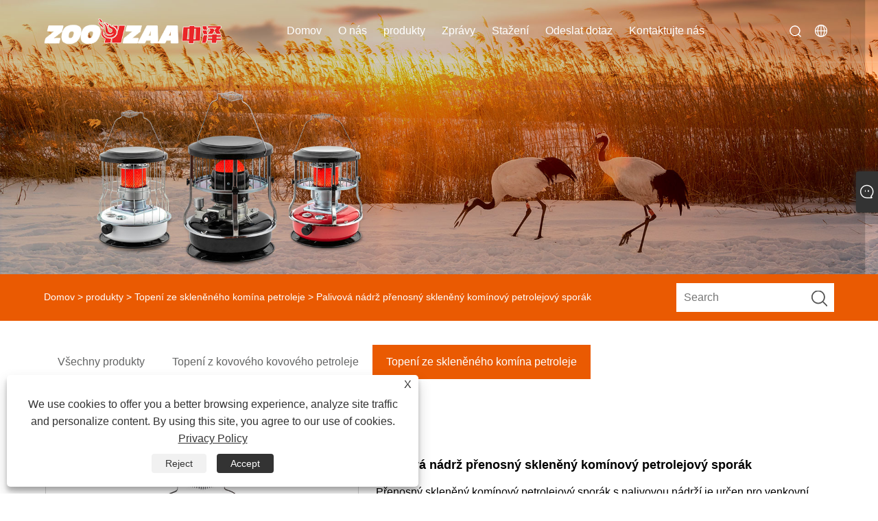

--- FILE ---
content_type: text/html; charset=utf-8
request_url: https://cs.zhongzeelectronics.com/fuel-tank-portable-glass-chimney-kerosene-stove.html
body_size: 9575
content:

<!DOCTYPE html>
<html xmlns="https://www.w3.org/1999/xhtml" lang="cs">
<head>
    <meta http-equiv="Content-Type" content="text/html; charset=utf-8">
    <meta name="viewport" content="width=device-width, initial-scale=1, minimum-scale=1, maximum-scale=1">
    
<title>Čína palivové nádrže přenosné skleněné komínové pece na petrolej Dodavatelé, výrobci - přímá cena z továrny - ZOOZAA</title>
<meta name="keywords" content="Palivová nádrž přenosná skleněná komínová kamna na petrolej, výrobci, dodavatelé, Čína, továrna, Koupit" />
<meta name="description" content="Jako jeden z předních výrobců a dodavatelů přenosných skleněných kerosinových sporáků na palivové nádrže a dodavatelů v Číně vás srdečně vítáme, abyste si zde z naší továrny zakoupili vysoce kvalitní přenosné skleněné komínové sporáky na palivové nádrže vyrobené v Číně. Dobré služby a konkurenceschopné ceny jsou k dispozici." />
<link rel="shortcut icon" href="/upload/7099/20230720094932472637.ico" type="image/x-icon" />
<!-- Google tag (gtag.js) -->
<script async src="https://www.googletagmanager.com/gtag/js?id=G-Q9J6PNQV6N"></script>
<script>
  window.dataLayer = window.dataLayer || [];
  function gtag(){dataLayer.push(arguments);}
  gtag('js', new Date());

  gtag('config', 'G-Q9J6PNQV6N');
</script>
<meta name="ahrefs-site-verification" content="bb32b4537cdd27b850c64a8d86fdf716cd9b1f762aae221a211a1e8d9b2f157b">
<link rel="dns-prefetch" href="https://style.trade-cloud.com.cn" />
<link rel="dns-prefetch" href="https://i.trade-cloud.com.cn" />
    <meta name="robots" content="index,follow">
    <meta name="distribution" content="Global" />
    <meta name="googlebot" content="all" />
    <meta property="og:type" content="product" />
    <meta property="og:site_name" content="Ningbo Zhongze Electronics Co., Ltd.">
    <meta property="og:image" content="https://cs.zhongzeelectronics.com/upload/7099/fuel-tank-portable-glass-chimney-kerosene-stove_509719.jpg" />
    <meta property="og:url" content="https://cs.zhongzeelectronics.com/fuel-tank-portable-glass-chimney-kerosene-stove.html" />
    <meta property="og:title" content="Palivová nádrž přenosný skleněný komínový petrolejový sporák" />
    <meta property="og:description" content="Jako jeden z předních výrobců a dodavatelů přenosných skleněných kerosinových sporáků na palivové nádrže a dodavatelů v Číně vás srdečně vítáme, abyste si zde z naší továrny zakoupili vysoce kvalitní přenosné skleněné komínové sporáky na palivové nádrže vyrobené v Číně. Dobré služby a konkurenceschopné ceny jsou k dispozici." />
    
    <link href="https://cs.zhongzeelectronics.com/fuel-tank-portable-glass-chimney-kerosene-stove.html" rel="canonical" />
    <link rel="alternate" hreflang="en"  href="https://www.zhongzeelectronics.com/fuel-tank-portable-glass-chimney-kerosene-stove.html"/>
<link rel="alternate" hreflang="be"  href="https://be.zhongzeelectronics.com/fuel-tank-portable-glass-chimney-kerosene-stove.html"/>
<link rel="alternate" hreflang="hr"  href="https://hr.zhongzeelectronics.com/fuel-tank-portable-glass-chimney-kerosene-stove.html"/>
<link rel="alternate" hreflang="sq"  href="https://sq.zhongzeelectronics.com/fuel-tank-portable-glass-chimney-kerosene-stove.html"/>
<link rel="alternate" hreflang="mt"  href="https://mt.zhongzeelectronics.com/fuel-tank-portable-glass-chimney-kerosene-stove.html"/>
<link rel="alternate" hreflang="bs"  href="https://bs.zhongzeelectronics.com/fuel-tank-portable-glass-chimney-kerosene-stove.html"/>
<link rel="alternate" hreflang="ka"  href="https://ka.zhongzeelectronics.com/fuel-tank-portable-glass-chimney-kerosene-stove.html"/>
<link rel="alternate" hreflang="ky"  href="https://ky.zhongzeelectronics.com/fuel-tank-portable-glass-chimney-kerosene-stove.html"/>
<link rel="alternate" hreflang="mn"  href="https://mn.zhongzeelectronics.com/fuel-tank-portable-glass-chimney-kerosene-stove.html"/>
<link rel="alternate" hreflang="so"  href="https://so.zhongzeelectronics.com/fuel-tank-portable-glass-chimney-kerosene-stove.html"/>
<link rel="alternate" hreflang="tg"  href="https://tg.zhongzeelectronics.com/fuel-tank-portable-glass-chimney-kerosene-stove.html"/>
<link rel="alternate" hreflang="uz"  href="https://uz.zhongzeelectronics.com/fuel-tank-portable-glass-chimney-kerosene-stove.html"/>
<link rel="alternate" hreflang="hy"  href="https://hy.zhongzeelectronics.com/fuel-tank-portable-glass-chimney-kerosene-stove.html"/>
<link rel="alternate" hreflang="lb"  href="https://lb.zhongzeelectronics.com/fuel-tank-portable-glass-chimney-kerosene-stove.html"/>
<link rel="alternate" hreflang="es"  href="https://es.zhongzeelectronics.com/fuel-tank-portable-glass-chimney-kerosene-stove.html"/>
<link rel="alternate" hreflang="pt"  href="https://pt.zhongzeelectronics.com/fuel-tank-portable-glass-chimney-kerosene-stove.html"/>
<link rel="alternate" hreflang="ru"  href="https://ru.zhongzeelectronics.com/fuel-tank-portable-glass-chimney-kerosene-stove.html"/>
<link rel="alternate" hreflang="fr"  href="https://fr.zhongzeelectronics.com/fuel-tank-portable-glass-chimney-kerosene-stove.html"/>
<link rel="alternate" hreflang="ja"  href="https://ja.zhongzeelectronics.com/fuel-tank-portable-glass-chimney-kerosene-stove.html"/>
<link rel="alternate" hreflang="de"  href="https://de.zhongzeelectronics.com/fuel-tank-portable-glass-chimney-kerosene-stove.html"/>
<link rel="alternate" hreflang="vi"  href="https://vi.zhongzeelectronics.com/fuel-tank-portable-glass-chimney-kerosene-stove.html"/>
<link rel="alternate" hreflang="it"  href="https://it.zhongzeelectronics.com/fuel-tank-portable-glass-chimney-kerosene-stove.html"/>
<link rel="alternate" hreflang="nl"  href="https://nl.zhongzeelectronics.com/fuel-tank-portable-glass-chimney-kerosene-stove.html"/>
<link rel="alternate" hreflang="th"  href="https://th.zhongzeelectronics.com/fuel-tank-portable-glass-chimney-kerosene-stove.html"/>
<link rel="alternate" hreflang="pl"  href="https://pl.zhongzeelectronics.com/fuel-tank-portable-glass-chimney-kerosene-stove.html"/>
<link rel="alternate" hreflang="ko"  href="https://ko.zhongzeelectronics.com/fuel-tank-portable-glass-chimney-kerosene-stove.html"/>
<link rel="alternate" hreflang="sv"  href="https://sv.zhongzeelectronics.com/fuel-tank-portable-glass-chimney-kerosene-stove.html"/>
<link rel="alternate" hreflang="hu"  href="https://hu.zhongzeelectronics.com/fuel-tank-portable-glass-chimney-kerosene-stove.html"/>
<link rel="alternate" hreflang="ms"  href="https://ms.zhongzeelectronics.com/fuel-tank-portable-glass-chimney-kerosene-stove.html"/>
<link rel="alternate" hreflang="bn"  href="https://bn.zhongzeelectronics.com/fuel-tank-portable-glass-chimney-kerosene-stove.html"/>
<link rel="alternate" hreflang="da"  href="https://da.zhongzeelectronics.com/fuel-tank-portable-glass-chimney-kerosene-stove.html"/>
<link rel="alternate" hreflang="fi"  href="https://fi.zhongzeelectronics.com/fuel-tank-portable-glass-chimney-kerosene-stove.html"/>
<link rel="alternate" hreflang="hi"  href="https://hi.zhongzeelectronics.com/fuel-tank-portable-glass-chimney-kerosene-stove.html"/>
<link rel="alternate" hreflang="tr"  href="https://tr.zhongzeelectronics.com/fuel-tank-portable-glass-chimney-kerosene-stove.html"/>
<link rel="alternate" hreflang="ga"  href="https://ga.zhongzeelectronics.com/fuel-tank-portable-glass-chimney-kerosene-stove.html"/>
<link rel="alternate" hreflang="ar"  href="https://ar.zhongzeelectronics.com/fuel-tank-portable-glass-chimney-kerosene-stove.html"/>
<link rel="alternate" hreflang="id"  href="https://id.zhongzeelectronics.com/fuel-tank-portable-glass-chimney-kerosene-stove.html"/>
<link rel="alternate" hreflang="no"  href="https://no.zhongzeelectronics.com/fuel-tank-portable-glass-chimney-kerosene-stove.html"/>
<link rel="alternate" hreflang="cs"  href="https://cs.zhongzeelectronics.com/fuel-tank-portable-glass-chimney-kerosene-stove.html"/>
<link rel="alternate" hreflang="el"  href="https://el.zhongzeelectronics.com/fuel-tank-portable-glass-chimney-kerosene-stove.html"/>
<link rel="alternate" hreflang="ne"  href="https://ne.zhongzeelectronics.com/fuel-tank-portable-glass-chimney-kerosene-stove.html"/>
<link rel="alternate" hreflang="my"  href="https://my.zhongzeelectronics.com/fuel-tank-portable-glass-chimney-kerosene-stove.html"/>
<link rel="alternate" hreflang="bg"  href="https://bg.zhongzeelectronics.com/fuel-tank-portable-glass-chimney-kerosene-stove.html"/>
<link rel="alternate" hreflang="kk"  href="https://kk.zhongzeelectronics.com/fuel-tank-portable-glass-chimney-kerosene-stove.html"/>
<link rel="alternate" hreflang="az"  href="https://az.zhongzeelectronics.com/fuel-tank-portable-glass-chimney-kerosene-stove.html"/>
<link rel="alternate" hreflang="sk"  href="https://sk.zhongzeelectronics.com/fuel-tank-portable-glass-chimney-kerosene-stove.html"/>
<link rel="alternate" hreflang="et"  href="https://et.zhongzeelectronics.com/fuel-tank-portable-glass-chimney-kerosene-stove.html"/>
<link rel="alternate" hreflang="ro"  href="https://ro.zhongzeelectronics.com/fuel-tank-portable-glass-chimney-kerosene-stove.html"/>
<link rel="alternate" hreflang="sl"  href="https://sl.zhongzeelectronics.com/fuel-tank-portable-glass-chimney-kerosene-stove.html"/>
<link rel="alternate" hreflang="sr"  href="https://sr.zhongzeelectronics.com/fuel-tank-portable-glass-chimney-kerosene-stove.html"/>
<link rel="alternate" hreflang="x-default" href="https://www.zhongzeelectronics.com/fuel-tank-portable-glass-chimney-kerosene-stove.html"/>

    <script type="application/ld+json">[
  {
    "@context": "https://schema.org/",
    "@type": "BreadcrumbList",
    "ItemListElement": [
      {
        "@type": "ListItem",
        "Name": "Domov",
        "Position": 1,
        "Item": "https://cs.zhongzeelectronics.com/"
      },
      {
        "@type": "ListItem",
        "Name": "produkty",
        "Position": 2,
        "Item": "https://cs.zhongzeelectronics.com/products.html"
      },
      {
        "@type": "ListItem",
        "Name": "Topení ze skleněného komína petroleje",
        "Position": 3,
        "Item": "https://cs.zhongzeelectronics.com/glass-chimney-kerosene-heater"
      },
      {
        "@type": "ListItem",
        "Name": "Palivová nádrž přenosný skleněný komínový petrolejový sporák",
        "Position": 4,
        "Item": "https://cs.zhongzeelectronics.com/fuel-tank-portable-glass-chimney-kerosene-stove.html"
      }
    ]
  },
  {
    "@context": "http://schema.org",
    "@type": "Product",
    "@id": "https://cs.zhongzeelectronics.com/fuel-tank-portable-glass-chimney-kerosene-stove.html",
    "Name": "Palivová nádrž přenosný skleněný komínový petrolejový sporák",
    "Image": [
      "https://cs.zhongzeelectronics.com/upload/7099/fuel-tank-portable-glass-chimney-kerosene-stove--1--178085.jpg",
      "https://cs.zhongzeelectronics.com/upload/7099/fuel-tank-portable-glass-chimney-kerosene-stove--2--2370102.jpg",
      "https://cs.zhongzeelectronics.com/upload/7099/fuel-tank-portable-glass-chimney-kerosene-stove--3--3840860.jpg",
      "https://cs.zhongzeelectronics.com/upload/7099/fuel-tank-portable-glass-chimney-kerosene-stove--4--4551721.jpg"
    ],
    "Description": "Jako jeden z předních výrobců a dodavatelů přenosných skleněných kerosinových sporáků na palivové nádrže a dodavatelů v Číně vás srdečně vítáme, abyste si zde z naší továrny zakoupili vysoce kvalitní přenosné skleněné komínové sporáky na palivové nádrže vyrobené v Číně. Dobré služby a konkurenceschopné ceny jsou k dispozici.",
    "Offers": {
      "@type": "AggregateOffer",
      "OfferCount": 1,
      "PriceCurrency": "USD",
      "LowPrice": 0.0,
      "HighPrice": 0.0,
      "Price": 0.0
    }
  }
]</script>
    <link type="text/css" rel="stylesheet" href="css/owl.carousel.min.css" />
    <link type="text/css" rel="stylesheet" href="css/owl.theme.default.min.css" />
    
<link rel="stylesheet" href="/Template/307/css/public.css" />
<script src="/Template/307/js/swiper.animate1.0.3.min.js"></script>
<link rel="stylesheet" type="text/css" href="/Template/307/css/im.css" />
<link rel="stylesheet" type="text/css" href="/Template/307/css/language.css">
<link rel="stylesheet" href="/Template/307/css/iconfont.css" />

    <link type="text/css" rel="stylesheet" href="/Template/307/default/css/product.css" />
    <link rel="stylesheet" type="text/css" href="/Template/307/default/css/product_mobile.css">
    <link rel="stylesheet" type="text/css" href="/css/poorder.css">
    <link rel="stylesheet" type="text/css" href="/css/jm.css">
    <link href="/css/Z-main.css?t=V1" rel="stylesheet">
    <link href="/css/Z-style.css?t=V1" rel="stylesheet">
    <link href="/css/Z-theme.css?t=V1" rel="stylesheet">
    <script src="/Template/307/js/jquery.min.js"></script>
    <script type="text/javascript" src="/Template/307/js/Z-common1.js"></script>
    <script type="text/javascript" src="/Template/307/js/Z-owl.carousel.js"></script>
    <script type="text/javascript" src="/Template/307/js/cloud-zoom.1.0.3.js"></script>
    <script type="text/javascript" src="/js/book.js?v=1"></script>
    <link type="text/css" rel="stylesheet" href="/css/inside.css" />
</head>
<body>
    <div class="container">
        
<header>
    <div class="header ">
        <div class="content">
            <div class="conwidth">
                <div class="box clearfix">
                    <div class="logo clearfix"><a href="/" title="Ningbo Zhongze Electronics Co., Ltd."><img src="/upload/7099/2023072009473189369.png" alt="Ningbo Zhongze Electronics Co., Ltd." />
                    </a></div>
                    <div class="nav">
                        <ul class="clearfix">
                            <li><a href="/" title="Domov">Domov</a></li><li><a href="/about.html" title="O nás">O nás</a></li><li><a href="/products.html" title="produkty">produkty</a><div class="drop-down"><ul><li><a title="Topení z kovového kovového petroleje" href="/metal-chimney-kerosene-heater">Topení z kovového kovového petroleje</a></li><li><a title="Topení ze skleněného komína petroleje" href="/glass-chimney-kerosene-heater">Topení ze skleněného komína petroleje</a></li></ul></div></li><li><a href="/news.html" title="Zprávy">Zprávy</a><div class="drop-down"><ul><li><a title="Blog" href="/news/blog">Blog</a></li><li><a title="Novinky společnosti" href="/news-13.html">Novinky společnosti</a></li><li><a title="Novinky z oboru" href="/news-14.html">Novinky z oboru</a></li></ul></div></li><li><a href="/download.html" title="Stažení">Stažení</a></li><li><a href="/message.html" title="Odeslat dotaz">Odeslat dotaz</a></li><li><a href="/contact.html" title="Kontaktujte nás">Kontaktujte nás</a></li>
                        </ul>
                    </div>
                    <div class="head-right">

                        <!--搜索-->

                        <div class="searchdiv">
                            <span class="iconlink show-search-btn">
                                <img src="/Template/307/images/search.png" alt="search" />
                            </span>
                            <div class="search">
                                <form action="/products.html">
                                    <div class="search__container">
                                        <div class="container-fluid search-header conwidth">
                                            <div class="row por">
                                                <input type="submit" value="" class="submit0">
                                                <input type="text" value="" placeholder="search" class="search-input" name="search">
                                                <span class="search-close"></span>
                                            </div>
                                        </div>
                                    </div>
                                </form>
                            </div>
                        </div>
                        <div class="head-nation">
                            <div class="current"></div>
                            
                            <ul>
                                <li class="language-flag language-flag-en"><a title="English" href="https://www.zhongzeelectronics.com"><b class="country-flag"></b><span>English</span></a></li><li class="language-flag language-flag-be"><a title="беларускі" href="//be.zhongzeelectronics.com"><b class="country-flag"></b><span>беларускі</span></a></li><li class="language-flag language-flag-hr"><a title="Hrvatski" href="//hr.zhongzeelectronics.com"><b class="country-flag"></b><span>Hrvatski</span></a></li><li class="language-flag language-flag-sq"><a title="Shqiptar" href="//sq.zhongzeelectronics.com"><b class="country-flag"></b><span>Shqiptar</span></a></li><li class="language-flag language-flag-mt"><a title="Malti" href="//mt.zhongzeelectronics.com"><b class="country-flag"></b><span>Malti</span></a></li><li class="language-flag language-flag-bs"><a title="Bosanski" href="//bs.zhongzeelectronics.com"><b class="country-flag"></b><span>Bosanski</span></a></li><li class="language-flag language-flag-ka"><a title="ქართული" href="//ka.zhongzeelectronics.com"><b class="country-flag"></b><span>ქართული</span></a></li><li class="language-flag language-flag-ky"><a title="Кыргыз тили" href="//ky.zhongzeelectronics.com"><b class="country-flag"></b><span>Кыргыз тили</span></a></li><li class="language-flag language-flag-mn"><a title="Монгол хэл" href="//mn.zhongzeelectronics.com"><b class="country-flag"></b><span>Монгол хэл</span></a></li><li class="language-flag language-flag-so"><a title="Somali" href="//so.zhongzeelectronics.com"><b class="country-flag"></b><span>Somali</span></a></li><li class="language-flag language-flag-tg"><a title="Тоҷикӣ" href="//tg.zhongzeelectronics.com"><b class="country-flag"></b><span>Тоҷикӣ</span></a></li><li class="language-flag language-flag-uz"><a title="O'zbek" href="//uz.zhongzeelectronics.com"><b class="country-flag"></b><span>O'zbek</span></a></li><li class="language-flag language-flag-hy"><a title="Հայերեն" href="//hy.zhongzeelectronics.com"><b class="country-flag"></b><span>Հայերեն</span></a></li><li class="language-flag language-flag-lb"><a title="Lëtzebuergesch" href="//lb.zhongzeelectronics.com"><b class="country-flag"></b><span>Lëtzebuergesch</span></a></li><li class="language-flag language-flag-es"><a title="Español" href="//es.zhongzeelectronics.com"><b class="country-flag"></b><span>Español</span></a></li><li class="language-flag language-flag-pt"><a title="Português" href="//pt.zhongzeelectronics.com"><b class="country-flag"></b><span>Português</span></a></li><li class="language-flag language-flag-ru"><a title="русский" href="//ru.zhongzeelectronics.com"><b class="country-flag"></b><span>русский</span></a></li><li class="language-flag language-flag-fr"><a title="Français" href="//fr.zhongzeelectronics.com"><b class="country-flag"></b><span>Français</span></a></li><li class="language-flag language-flag-ja"><a title="日本語" href="//ja.zhongzeelectronics.com"><b class="country-flag"></b><span>日本語</span></a></li><li class="language-flag language-flag-de"><a title="Deutsch" href="//de.zhongzeelectronics.com"><b class="country-flag"></b><span>Deutsch</span></a></li><li class="language-flag language-flag-vi"><a title="tiếng Việt" href="//vi.zhongzeelectronics.com"><b class="country-flag"></b><span>tiếng Việt</span></a></li><li class="language-flag language-flag-it"><a title="Italiano" href="//it.zhongzeelectronics.com"><b class="country-flag"></b><span>Italiano</span></a></li><li class="language-flag language-flag-nl"><a title="Nederlands" href="//nl.zhongzeelectronics.com"><b class="country-flag"></b><span>Nederlands</span></a></li><li class="language-flag language-flag-th"><a title="ภาษาไทย" href="//th.zhongzeelectronics.com"><b class="country-flag"></b><span>ภาษาไทย</span></a></li><li class="language-flag language-flag-pl"><a title="Polski" href="//pl.zhongzeelectronics.com"><b class="country-flag"></b><span>Polski</span></a></li><li class="language-flag language-flag-ko"><a title="한국어" href="//ko.zhongzeelectronics.com"><b class="country-flag"></b><span>한국어</span></a></li><li class="language-flag language-flag-sv"><a title="Svenska" href="//sv.zhongzeelectronics.com"><b class="country-flag"></b><span>Svenska</span></a></li><li class="language-flag language-flag-hu"><a title="magyar" href="//hu.zhongzeelectronics.com"><b class="country-flag"></b><span>magyar</span></a></li><li class="language-flag language-flag-ms"><a title="Malay" href="//ms.zhongzeelectronics.com"><b class="country-flag"></b><span>Malay</span></a></li><li class="language-flag language-flag-bn"><a title="বাংলা ভাষার" href="//bn.zhongzeelectronics.com"><b class="country-flag"></b><span>বাংলা ভাষার</span></a></li><li class="language-flag language-flag-da"><a title="Dansk" href="//da.zhongzeelectronics.com"><b class="country-flag"></b><span>Dansk</span></a></li><li class="language-flag language-flag-fi"><a title="Suomi" href="//fi.zhongzeelectronics.com"><b class="country-flag"></b><span>Suomi</span></a></li><li class="language-flag language-flag-hi"><a title="हिन्दी" href="//hi.zhongzeelectronics.com"><b class="country-flag"></b><span>हिन्दी</span></a></li><li class="language-flag language-flag-tr"><a title="Türkçe" href="//tr.zhongzeelectronics.com"><b class="country-flag"></b><span>Türkçe</span></a></li><li class="language-flag language-flag-ga"><a title="Gaeilge" href="//ga.zhongzeelectronics.com"><b class="country-flag"></b><span>Gaeilge</span></a></li><li class="language-flag language-flag-ar"><a title="العربية" href="//ar.zhongzeelectronics.com"><b class="country-flag"></b><span>العربية</span></a></li><li class="language-flag language-flag-id"><a title="Indonesia" href="//id.zhongzeelectronics.com"><b class="country-flag"></b><span>Indonesia</span></a></li><li class="language-flag language-flag-no"><a title="Norsk‎" href="//no.zhongzeelectronics.com"><b class="country-flag"></b><span>Norsk‎</span></a></li><li class="language-flag language-flag-cs"><a title="český" href="//cs.zhongzeelectronics.com"><b class="country-flag"></b><span>český</span></a></li><li class="language-flag language-flag-el"><a title="ελληνικά" href="//el.zhongzeelectronics.com"><b class="country-flag"></b><span>ελληνικά</span></a></li><li class="language-flag language-flag-ne"><a title="नेपाली" href="//ne.zhongzeelectronics.com"><b class="country-flag"></b><span>नेपाली</span></a></li><li class="language-flag language-flag-my"><a title="Burmese" href="//my.zhongzeelectronics.com"><b class="country-flag"></b><span>Burmese</span></a></li><li class="language-flag language-flag-bg"><a title="български" href="//bg.zhongzeelectronics.com"><b class="country-flag"></b><span>български</span></a></li><li class="language-flag language-flag-kk"><a title="Қазақша" href="//kk.zhongzeelectronics.com"><b class="country-flag"></b><span>Қазақша</span></a></li><li class="language-flag language-flag-az"><a title="Azərbaycan" href="//az.zhongzeelectronics.com"><b class="country-flag"></b><span>Azərbaycan</span></a></li><li class="language-flag language-flag-sk"><a title="Slovenský jazyk" href="//sk.zhongzeelectronics.com"><b class="country-flag"></b><span>Slovenský jazyk</span></a></li><li class="language-flag language-flag-et"><a title="Eesti Keel" href="//et.zhongzeelectronics.com"><b class="country-flag"></b><span>Eesti Keel</span></a></li><li class="language-flag language-flag-ro"><a title="Română" href="//ro.zhongzeelectronics.com"><b class="country-flag"></b><span>Română</span></a></li><li class="language-flag language-flag-sl"><a title="Slovenski" href="//sl.zhongzeelectronics.com"><b class="country-flag"></b><span>Slovenski</span></a></li><li class="language-flag language-flag-sr"><a title="Srpski језик" href="//sr.zhongzeelectronics.com"><b class="country-flag"></b><span>Srpski језик</span></a></li>
                            </ul>
                        </div>
                        <div class="menubtn"></div>
                    </div>
                    <!---->

                </div>
                <div class="m-nav">
                    <ul class="nav-list">
                        <li><a href="/" title="Domov">Domov</a><li><a href="/about.html" title="O nás">O nás</a><li><div class="one-level">produkty<i></i></div><ul class="m-subnav"><li><a title="Topení z kovového kovového petroleje" href="/metal-chimney-kerosene-heater">Topení z kovového kovového petroleje</a><li><a title="Topení ze skleněného komína petroleje" href="/glass-chimney-kerosene-heater">Topení ze skleněného komína petroleje</a></ul></li><li><div class="one-level">Zprávy<i></i></div><ul class="m-subnav"><li><a title="Blog" href="/news/blog">Blog</a></li><li><a title="Novinky společnosti" href="/news-13.html">Novinky společnosti</a></li><li><a title="Novinky z oboru" href="/news-14.html">Novinky z oboru</a></li></ul></li><li><a href="/download.html" title="Stažení">Stažení</a><li><a href="/message.html" title="Odeslat dotaz">Odeslat dotaz</a><li><a href="/contact.html" title="Kontaktujte nás">Kontaktujte nás</a>
                    </ul>
                </div>
            </div>
        </div>
    </div>
    <script src="/Template/307/js/heared.js"></script>
</header>

        <div class="banner page-banner" id="body">
            <div class="page-bannertxt">
                
            </div>
            <img src="/upload/7099/202307261121394170.jpg" />
        </div>
        <div class="location">
            <div class="layout">
                <div class="position"><span><a class="home" href="/"> <i class="icon-home">Domov</i></a></span> <span>></span> <a href="/products.html">produkty</a>  > <a href="/glass-chimney-kerosene-heater">Topení ze skleněného komína petroleje</a> > Palivová nádrž přenosný skleněný komínový petrolejový sporák </div>
                <form class="left-search" action="/products.html" method="get">
                    <input class="search-t" name="search" placeholder="Search" />
                    <input class="search-b" type="submit" value="" />
                </form>
            </div>
        </div>
        
<div class="pro-nav">
    <div class="pro-cat">
        <div class="layout">
            <div class="container-pro-navbar">
                <ul>
                    <li><a href="/products.html"><p>Všechny produkty</p></a><b style="display:none;"></b></li><li><a href="/metal-chimney-kerosene-heater"><p>Topení z kovového kovového petroleje</p></a><b style="display:none;"></b></li><li><a href="/glass-chimney-kerosene-heater"><p class="navbar-active">Topení ze skleněného komína petroleje</p></a><b style="display:none;"></b></li>
                </ul>
            </div>
        </div>
    </div>
    <div class="pro-cat-two">
        <div class="layout">
            <div class="product-submenu">
                <ul></ul><ul></ul><ul></ul>
            </div>
        </div>
    </div>
</div>
<script language="javascript">
    $(".container-pro-navbar ul li b").click(function () {
        var nowid = $(".container-pro-navbar ul li b").index(this);
        $(".container-pro-navbar ul li").removeClass("navbar-active");
        $(".container-pro-navbar ul li:eq(" + nowid + ")").addClass("navbar-active");
        $(".pro-cat-two .layout .product-submenu ul").removeClass("on");
        $(".pro-cat-two .layout .product-submenu ul:eq(" + nowid + ")").addClass("on");
    })
</script>

        <div class="block nproductshow">
            <div class="layout">
                <div class="layout-mobile">
                    <div class="product-right">
                        <div class="shown_products_a">
                            <div class="shown_products_a_left" style="border: none;">
                                <section>



                                    <section class="product-intro"  style="">
                                        <div class="product-view">
                                            <div class="product-image">
                                                <a class="cloud-zoom" id="zoom1" data-zoom="adjustX:0, adjustY:0" href="/upload/7099/fuel-tank-portable-glass-chimney-kerosene-stove--1--178085.jpg" title="Palivová nádrž přenosný skleněný komínový petrolejový sporák" ><img src="/upload/7099/fuel-tank-portable-glass-chimney-kerosene-stove--1--178085.jpg" itemprop="image" title="Palivová nádrž přenosný skleněný komínový petrolejový sporák" alt="Palivová nádrž přenosný skleněný komínový petrolejový sporák" style="width: 100%" /></a>
                                            </div>
                                            <div class="image-additional">
                                                <ul>
                                                    <li  class="swiper-slide image-item current"><a class="cloud-zoom-gallery item" href="/upload/7099/fuel-tank-portable-glass-chimney-kerosene-stove--1--178085.jpg"  title="Palivová nádrž přenosný skleněný komínový petrolejový sporák" data-zoom="useZoom:zoom1, smallImage:/upload/7099/fuel-tank-portable-glass-chimney-kerosene-stove--1--178085.jpg"><img src="/upload/7099/fuel-tank-portable-glass-chimney-kerosene-stove--1--178085.jpg" alt="Palivová nádrž přenosný skleněný komínový petrolejový sporák" /><img src="/upload/7099/fuel-tank-portable-glass-chimney-kerosene-stove--1--178085.jpg" alt="Palivová nádrž přenosný skleněný komínový petrolejový sporák" class="popup"  title="Palivová nádrž přenosný skleněný komínový petrolejový sporák" /></a></li><li  class="swiper-slide image-item"><a class="cloud-zoom-gallery item" href="/upload/7099/fuel-tank-portable-glass-chimney-kerosene-stove--2--2370102.jpg"  title="Palivová nádrž přenosný skleněný komínový petrolejový sporák" data-zoom="useZoom:zoom1, smallImage:/upload/7099/fuel-tank-portable-glass-chimney-kerosene-stove--2--2370102.jpg"><img src="/upload/7099/fuel-tank-portable-glass-chimney-kerosene-stove--2--2370102.jpg" alt="Palivová nádrž přenosný skleněný komínový petrolejový sporák" /><img src="/upload/7099/fuel-tank-portable-glass-chimney-kerosene-stove--2--2370102.jpg" alt="Palivová nádrž přenosný skleněný komínový petrolejový sporák" class="popup"  title="Palivová nádrž přenosný skleněný komínový petrolejový sporák" /></a></li><li  class="swiper-slide image-item"><a class="cloud-zoom-gallery item" href="/upload/7099/fuel-tank-portable-glass-chimney-kerosene-stove--3--3840860.jpg"  title="Palivová nádrž přenosný skleněný komínový petrolejový sporák" data-zoom="useZoom:zoom1, smallImage:/upload/7099/fuel-tank-portable-glass-chimney-kerosene-stove--3--3840860.jpg"><img src="/upload/7099/fuel-tank-portable-glass-chimney-kerosene-stove--3--3840860.jpg" alt="Palivová nádrž přenosný skleněný komínový petrolejový sporák" /><img src="/upload/7099/fuel-tank-portable-glass-chimney-kerosene-stove--3--3840860.jpg" alt="Palivová nádrž přenosný skleněný komínový petrolejový sporák" class="popup"  title="Palivová nádrž přenosný skleněný komínový petrolejový sporák" /></a></li><li  class="swiper-slide image-item"><a class="cloud-zoom-gallery item" href="/upload/7099/fuel-tank-portable-glass-chimney-kerosene-stove--4--4551721.jpg"  title="Palivová nádrž přenosný skleněný komínový petrolejový sporák" data-zoom="useZoom:zoom1, smallImage:/upload/7099/fuel-tank-portable-glass-chimney-kerosene-stove--4--4551721.jpg"><img src="/upload/7099/fuel-tank-portable-glass-chimney-kerosene-stove--4--4551721.jpg" alt="Palivová nádrž přenosný skleněný komínový petrolejový sporák" /><img src="/upload/7099/fuel-tank-portable-glass-chimney-kerosene-stove--4--4551721.jpg" alt="Palivová nádrž přenosný skleněný komínový petrolejový sporák" class="popup"  title="Palivová nádrž přenosný skleněný komínový petrolejový sporák" /></a></li>
                                                </ul>
                                                
                                            </div>
                                         
                                        </div>
                                        <script>nico_cloud_zoom();</script>
                                    </section>


                                           



                                </section>
                            </div>
                            <div class="shown_products_a_right">
                                <div class="shown_products_a_right-t">
                                    <h1>Palivová nádrž přenosný skleněný komínový petrolejový sporák</h1>
                                    
                                    
                                    <div class="p-short">Přenosný skleněný komínový petrolejový sporák s palivovou nádrží je určen pro venkovní použití, jako je kempování nebo venkovní vaření, a obvykle má palivovou nádrž a skleněný komín pro účinné spalování a lepší distribuci tepla.</div><h4><a href="#send">Odeslat dotaz</a></h4>
                                    
                                </div>
                                <div class="Ylink">
                                    <ul>
                                        
                                    </ul>
                                </div>
                                <div style="height: 20px; overflow: hidden; float: left; width: 100%;"></div>
                                <div class="a2a_kit a2a_kit_size_32 a2a_default_style">
                    <a class="a2a_dd" href="https://www.addtoany.com/share"></a>
                    <a class="a2a_button_facebook"></a>
                    <a class="a2a_button_twitter"></a>
                    <a class="a2a_button_pinterest"></a>
                    <a class="a2a_button_linkedin"></a>
                </div>
                <script async src="https://static.addtoany.com/menu/page.js"></script>
                            </div>
                        </div>
                        <div class="shown_products_b">
                            <div class="shown_products_b_a">
                                <div class="op">
                                    <div class="descr">Popis výrobku</div>
                                </div>
                                <div class="opt">
                                    <div id="Descrip">
                                        <div>
	<h3>Palivová nádrž přenosný skleněný komínový petrolejový sporák</h3>
	<p>Přenosný skleněný komínový petrolejový sporák s palivovou nádrží má často kompaktní design, díky kterému se snadno přenáší a staví při outdoorových aktivitách. Skleněný komín pomáhá chránit plamen před větrem, zlepšuje výkon kamen a tepelný výkon.</p>
	<p>
		<br />
	</p>
</div>
<div>
	<h3>Specifikace</h3>
	<table width="100%" border="1">
		<tbody>
			<tr>
				<td>Modelka:</td>
				<td>ZZ-2204</td>
			</tr>
			<tr>
				<td>Topná plocha:</td>
				<td>22㎡</td>
			</tr>
			<tr>
				<td>Palivová nádrž:</td>
				<td>4,6 l</td>
			</tr>
			<tr>
				<td>Režim zapalování:</td>
				<td>Zápas</td>
			</tr>
			<tr>
				<td>Tepelný výkon:</td>
				<td>7800-9000 BTU/HR</td>
			</tr>
			<tr>
				<td>Spotřeba paliva:</td>
				<td>0,25 l/h</td>
			</tr>
			<tr>
				<td>W.W.:</td>
				<td>4,2 kg</td>
			</tr>
			<tr>
				<td>P.W.:</td>
				<td>4,6 kg</td>
			</tr>
			<tr>
				<td>Velikost balení:</td>
				<td>32,5*32,5*40cm</td>
			</tr>
			<tr>
				<td>Nakládací množství (20 stop/40 HQ):</td>
				<td>728ks/1666ks</td>
			</tr>
		</tbody>
	</table>
	<p>
		<br />
	</p>
</div>
<div>
	<h3>funkce:</h3>
	<p>1. Sporák funkční: Vysoká účinnost, rychlé zahřívání.</p>
	<p>2. Vhodné pro rodinu, sklad, dílnu...</p>
	<p>3. Dlouhotrvající bavlněný knot, používejte po dlouhou dobu</p>
	<p>4. Žádný zápach a žádný hluk, žádné znečištění</p>
	<p>5. Spotřeba paliva větší úspora, delší doba spalování</p>
	<p>6. Nastavitelný plamen</p>
	<p>7. Plné spalování, bezpečné a ekonomické pohodlné</p>
	<p>
		<br />
	</p>
</div>
<div>
	<h3>Naše výhoda</h3>
	<p>OEM a ODM:</p>
	<p>1. Přizpůsobené logo: Přijatelné</p>
	<p>2. Změna materiálu, barva: Přijatelné</p>
	<p>
		<br />
	</p>
</div>
<div>
	<p>
		<img src="https://i.trade-cloud.com.cn/upload/7099/image/20230802/fuel-tank-portable-glass-chimney-kerosene-stove--2-_94871.jpg" alt="" /><img src="https://i.trade-cloud.com.cn/upload/7099/image/20230802/fuel-tank-portable-glass-chimney-kerosene-stove--3-_94871.jpg" alt="" /> 
	</p>
	<p>
		<br />
	</p>
</div><div class="productsTags"> Hot Tags: Palivová nádrž přenosná skleněná komínová kamna na petrolej, výrobci, dodavatelé, Čína, továrna, Koupit</div>
                                    </div>
                                </div>
                            </div>
                            <div class="shown_products_b_a" style="display:none;">
                                <div class="op">
                                    <div class="descr">Štítek produktu</div>
                                </div>
                                <div class="opt" id="proabout">
                                    
                                </div>
                            </div>
                            <div class="shown_products_b_a">
                                <div class="op" style="">
                                   <div class="descr">Související kategorie</div>
                                </div>
                                <div class="opt" style="">
                                    <h3><a href="/metal-chimney-kerosene-heater" title="Topení z kovového kovového petroleje">Topení z kovového kovového petroleje</a></h3><h3><a href="/glass-chimney-kerosene-heater" title="Topení ze skleněného komína petroleje">Topení ze skleněného komína petroleje</a></h3>
                                </div>
                                <div id="send" class="opt">
                                    <div class="op">
                                        <div class="descr">Odeslat dotaz</div>
                                    </div>
                                    <div class="opt_pt">Neváhejte a napište svůj dotaz do formuláře níže. Odpovíme vám do 24 hodin. </div>
                                    <div id="form1">
                                        <div class="plane-body">
                                            <input name="category" id="category" value="72" type="hidden">
                                            <input name="dir" value="after-sale-support" type="hidden">
                                            <div class="form-group" id="form-group-6">
                                                <input class="form-control" id="title" name="subject" required placeholder="Předmět*" readonly value="Palivová nádrž přenosný skleněný komínový petrolejový sporák" maxlength="150" type="text">
                                            </div>
                                            <div class="form-group" id="form-group-6">
                                                <input class="form-control" id="Company" name="company" maxlength="150" required placeholder="Společnost" type="text">
                                            </div>
                                            <div class="form-group" id="form-group-6">
                                                <input class="form-control" id="Email" name="Email" maxlength="100" required placeholder="E-mailem*" type="email">
                                            </div>
                                            <div class="form-group" id="form-group-11">
                                                <input class="form-control" id="name" maxlength="45" name="name" required placeholder="název*" type="text">
                                            </div>
                                            <div class="form-group" id="form-group-12">
                                                <input class="form-control" id="tel" maxlength="45" name="tel" required placeholder="Tel / Whatsapp" type="text">
                                            </div>
                                            <div class="form-group" id="form-group-14">
                                                <textarea class="form-control" name="content" id="content" placeholder="Obsah*"></textarea>
                                            </div>
                                            <div class="form-group" id="form-group-4">
                                                <input name="action" value="addmesy" type="hidden">
                                                <input value="Předložit" name="cmdOk" class="btn btn-submit" onclick="validate11()" type="submit">
                                            </div>
                                        </div>
                                        <script> 
                                            function validate11() {
                                                var  strName, strTitle, strCompany, strTel, strEmail, strContent, strYzm;
                                                strName = $("#name").val();
                                                strTitle = $("#title").val();
                                                strCompany = $("#Company").val();
                                                strTel = $("#tel").val();
                                                strEmail = $("#Email").val();
                                                strContent = $("#content").val();
                                                strYzm = "-";

                                                if (strTitle == "") {
                                                    if (true) {
                                                        alert("Zadejte prosím svůj Předmět");
                                                        $("#title").focus();
                                                        return false;
                                                    }
                                                }
                                                if (strCompany == "") {
                                                    if (false) {
                                                        alert("Zadejte prosím svůj Společnost");
                                                        $("#Company").focus();
                                                        return false;
                                                    }
                                                }
                                                if (strEmail == "") {
                                                    if (true) {
                                                        alert("Zadejte prosím svůj E-mailem");
                                                        $("#Email").focus();
                                                        return false;
                                                    }
                                                } else {
                                                    var myreg = /^[\w!#$%&'*+/=?^_`{|}~-]+(?:\.[\w!#$%&'*+/=?^_`{|}~-]+)*@(?:[\w](?:[\w-]*[\w])?\.)+[\w](?:[\w-]*[\w])?/;
                                                    if (!myreg.test(strEmail)) {
                                                        alert("Chyba formátu e-mailu！");
                                                        $("#Email").focus();
                                                        return false;
                                                    }
                                                }
                                                if (strName == "") {
                                                    if (true) {
                                                        alert("Zadejte prosím svůj název");
                                                        $("#name").focus();
                                                        return false;
                                                    }
                                                }
                                                if (strTel == "") {
                                                    if (false) {
                                                        alert("Zadejte prosím svůj Tel");
                                                        $("#tel").focus();
                                                        return false;
                                                    }
                                                }
                                                
                                                if (strContent == "") {
                                                    if (true) {
                                                        alert("Zadejte prosím svůj Obsah");
                                                        $("#content").focus();
                                                        return false;
                                                    }
                                                }

                                                SendBook_New(208,strName, strTitle, strCompany, strTel, strEmail, strContent, strYzm);
                                            }
                                        </script>
                                    </div>
                                </div>
                            </div>
                            <div class="shown_products_b_a" style="">
                                <div class="op">
                                    <div class="descr">Související produkty</div>
                                </div>
                                <div class="opt" id="AboutPro">
                                    <h3><a href="/portable-high-efficiency-kerosene-heater.html" class="proli1" title="Přenosný vysoce účinný petrolejový ohřívač"><img src="/upload/7099/portable-high-efficiency-kerosene-heater_628751.jpg" alt="Přenosný vysoce účinný petrolejový ohřívač" title="Přenosný vysoce účinný petrolejový ohřívač" onerror="this.src='https://i.trade-cloud.com.cn/images/noimage.gif'" /></a><a href="/portable-high-efficiency-kerosene-heater.html" class="proli2" title="Přenosný vysoce účinný petrolejový ohřívač">Přenosný vysoce účinný petrolejový ohřívač</a></h3><h3><a href="/portable-glass-chimney-kerosene-heater.html" class="proli1" title="Přenosný skleněný komínový petrolejový ohřívač"><img src="/upload/7099/portable-glass-chimney-kerosene-heater_6977.jpg" alt="Přenosný skleněný komínový petrolejový ohřívač" title="Přenosný skleněný komínový petrolejový ohřívač" onerror="this.src='https://i.trade-cloud.com.cn/images/noimage.gif'" /></a><a href="/portable-glass-chimney-kerosene-heater.html" class="proli2" title="Přenosný skleněný komínový petrolejový ohřívač">Přenosný skleněný komínový petrolejový ohřívač</a></h3><h3><a href="/fuel-tank-portable-glass-chimney-kerosene-heater.html" class="proli1" title="Přenosný skleněný komínový petrolejový ohřívač palivové nádrže"><img src="/upload/7099/fuel-tank-portable-glass-chimney-kerosene-heater_583241.jpg" alt="Přenosný skleněný komínový petrolejový ohřívač palivové nádrže" title="Přenosný skleněný komínový petrolejový ohřívač palivové nádrže" onerror="this.src='https://i.trade-cloud.com.cn/images/noimage.gif'" /></a><a href="/fuel-tank-portable-glass-chimney-kerosene-heater.html" class="proli2" title="Přenosný skleněný komínový petrolejový ohřívač palivové nádrže">Přenosný skleněný komínový petrolejový ohřívač palivové nádrže</a></h3><h3><a href="/fuel-tank-glass-chimney-kerosene-stove-for-outdoor-camping.html" class="proli1" title="Palivová nádrž Skleněný komín Petrolejový vařič pro venkovní kempování"><img src="/upload/7099/fuel-tank-glass-chimney-kerosene-heater-for-outdoor-camping-1_271970.jpg" alt="Palivová nádrž Skleněný komín Petrolejový vařič pro venkovní kempování" title="Palivová nádrž Skleněný komín Petrolejový vařič pro venkovní kempování" onerror="this.src='https://i.trade-cloud.com.cn/images/noimage.gif'" /></a><a href="/fuel-tank-glass-chimney-kerosene-stove-for-outdoor-camping.html" class="proli2" title="Palivová nádrž Skleněný komín Petrolejový vařič pro venkovní kempování">Palivová nádrž Skleněný komín Petrolejový vařič pro venkovní kempování</a></h3><h3><a href="/fuel-tank-glass-chimney-kerosene-heater-for-outdoor-camping.html" class="proli1" title="Palivová nádrž Skleněný komínový petrolejový ohřívač pro venkovní kempování"><img src="/upload/7099/fuel-tank-glass-chimney-kerosene-heater-for-outdoor-camping_56244.jpg" alt="Palivová nádrž Skleněný komínový petrolejový ohřívač pro venkovní kempování" title="Palivová nádrž Skleněný komínový petrolejový ohřívač pro venkovní kempování" onerror="this.src='https://i.trade-cloud.com.cn/images/noimage.gif'" /></a><a href="/fuel-tank-glass-chimney-kerosene-heater-for-outdoor-camping.html" class="proli2" title="Palivová nádrž Skleněný komínový petrolejový ohřívač pro venkovní kempování">Palivová nádrž Skleněný komínový petrolejový ohřívač pro venkovní kempování</a></h3><h3><a href="/fuel-tank-glass-chimney-kerosene-heater-for-indoor-use.html" class="proli1" title="Palivová nádrž Skleněný komínový petrolejový ohřívač pro vnitřní použití"><img src="/upload/7099/fuel-tank-glass-chimney-kerosene-heater-for-indoor-use_757875.jpg" alt="Palivová nádrž Skleněný komínový petrolejový ohřívač pro vnitřní použití" title="Palivová nádrž Skleněný komínový petrolejový ohřívač pro vnitřní použití" onerror="this.src='https://i.trade-cloud.com.cn/images/noimage.gif'" /></a><a href="/fuel-tank-glass-chimney-kerosene-heater-for-indoor-use.html" class="proli2" title="Palivová nádrž Skleněný komínový petrolejový ohřívač pro vnitřní použití">Palivová nádrž Skleněný komínový petrolejový ohřívač pro vnitřní použití</a></h3>
                                </div>
                            </div>
                        </div>
                    </div>
                    <div style="clear: both;"></div>
                </div>
            </div>
        </div>
        <script type="text/javascript">
            $(".block .product-left .product-nav ul span").each(function () {
                $(this).click(function () {
                    if ($(this).siblings("ul").css("display") == "none") {
                        $(this).css("background-image", "url(https://i.trade-cloud.com.cn/NewImages/images/product_02.png)");
                        $(this).siblings("ul").slideDown(500);

                    } else {
                        $(this).css("background-image", "url(https://i.trade-cloud.com.cn/NewImages/images/product_01.png)");
                        $(this).siblings("ul").slideUp(500);
                    }
                })
            });
            $(".block .product-left .product-list h3").click(function () {
                if ($(this).siblings("ul").css("display") == "none") {
                    $(this).siblings("ul").slideDown(500);
                } else {
                    $(this).siblings("ul").slideUp(500);
                }
            });
        </script>
        
<footer>
    <div class="footer">
        <div class="content">
            <div class="conwidth clearfix">
                <div class="foot_logo">
                    <a href="/" title="Ningbo Zhongze Electronics Co., Ltd."><img src="/upload/7099/2023072009473189369.png" alt="Ningbo Zhongze Electronics Co., Ltd." /></a>
                </div>
                <div class="foot_right">
                    <div class="foot_nav">
                        <ul class="clearfix">
                            <li>
                                <div class="subtit">O nás</div>
                                <div class="drop-down">
                                    
                                </div>
                            </li>
                            <li>
                                <div class="subtit">produkty</div>
                                <div class="drop-down">
                                    <a title="Topení z kovového kovového petroleje" href="/metal-chimney-kerosene-heater">Topení z kovového kovového petroleje</a><a title="Topení ze skleněného komína petroleje" href="/glass-chimney-kerosene-heater">Topení ze skleněného komína petroleje</a>
                                </div>
                            </li>
                            <li>
                                <div class="subtit">Zprávy</div>
                                <div class="drop-down">
                                    <a href="/news/blog" title="Blog">Blog</a><a href="/news-13.html" title="Novinky společnosti">Novinky společnosti</a><a href="/news-14.html" title="Novinky z oboru">Novinky z oboru</a>
                                </div>
                            </li>
                        </ul>
                    </div>
                    <div class="foot_infor">
                        <div class="subtit">Kontaktujte nás</div>
                        <ul class="mode">
                            <li><span><img src="/Template/307/images/img0.png" alt="Město Zhangqi, Cixi City, Ningbo, Zhejiang, Čína" /></span><a>Město Zhangqi, Cixi City, Ningbo, Zhejiang, Čína</a></li>
                            <li><span><img src="/Template/307/images/img1.png" alt="+86-13566605759" /></span><a href="tel:+86-13566605759">+86-13566605759</a></li>
                            <li><span><img src="/Template/307/images/img2.png" alt="sales1@nbzhongze.com" /></span><a href="/message.html">sales1@nbzhongze.com</a></li>
                        </ul>
                        <ul class="clearfix iconbox AddShare">
                            <li><a href="https://api.whatsapp.com/send?phone=8613566605759&text=Hello" target="_blank" rel="nofollow" class="Whatsapp"><span class="iconfont icon-whatsapp"></span></a></li>
                        </ul>
                    </div>
                </div>
            </div>
        </div>
        <div class="copyright">
            <div class="conwidth">Copyright © 2023 Ningbo Zhongze Electronics Co., Ltd. - China Kerosene topné, petrolejový sporák, dodavatelé kovového komínu komína - všechna práva vyhrazena.
                <span class="designed">
                    <a href="/links.html">Links</a>&nbsp;|&nbsp;
                    <a href="/sitemap.html">Sitemap</a>&nbsp;|&nbsp;
                    <a href="/rss.xml">RSS</a>&nbsp;|&nbsp;
                    <a href="/sitemap.xml">XML</a>&nbsp;|&nbsp;
                    <a href="/privacy-policy.html" rel="nofollow" target="_blank">Privacy Policy</a>
                </span>
            </div>
        </div>
    </div>
</footer>
<div class="f-ke">
    <ul>
        <li class="f-ke_a"><a href="https://api.whatsapp.com/send?phone=8613566605759&amp;text=Hello">whatsapp</a></li>
        <li class="emop"><a href="/message.html" title="sales1@nbzhongze.com">E-mail</a></li>
    </ul>
</div>
<style>
.header .logo {
    max-width: 260px;
}
.footer .foot_logo {
    max-width: 220px;
}
@media only screen and (max-width: 540px) {
.header .logo a img {
    max-height: 25px;
}
}
</style><style type="text/css">
    #Descrip {
        margin-top: 20px;
    }
    #Descrip h3 {
        font-size: 20px;
        font-weight: bold;
        color: #333;
        margin-bottom: 20px;
        padding-left: 22px;
        line-height: 24px;
        position: relative;
    }
    #Descrip h3:before {
        content: "";
        display: block;
        position: absolute;
        left: 2px;
        top: 6.5px;
        width: 11px;
        height: 11px;
        background: #EA5A02;
        transform: rotate(45deg);
    }
    #Descrip p {
        font-size: 16px;
        color: #666;
        line-height: 1.7;
        padding: 5px 0;
    }
    #Descrip table {
        width: 100%;
        margin-bottom: 10px;
        border-collapse: collapse;
    }
    #Descrip td {
        font-size: 16px;
        color: #666;
        padding: 10px;
        border: 1px solid #ddd;
    }
    .product-intro {
        margin-bottom: 0;
    }
#Descrip p img {
    border: 2px solid #ddd;
    width: 48%;
    margin: 1%;
    border-radius: 5px;
}
</style><script id="test" type="text/javascript"></script><script type="text/javascript">document.getElementById("test").src="//www.zhongzeelectronics.com/IPCount/stat.aspx?ID=7099";</script>
    </div>
    

<link href="/OnlineService/11/css/im.css" rel="stylesheet" />
<div class="im">
    <style>
        img {
            border: none;
            max-width: 100%;
        }
    </style>
    <label class="im-l" for="select"><i class="iconfont icon-xiaoxi21"></i></label>
    <input type="checkbox" id="select">
    <div class="box">
        <ul>
            <li><a class="ri_Email" href="/message.html" title="sales1@nbzhongze.com" target="_blank"><img style="width:25px;" src="/OnlineService/11/images/e-mail.webp" alt="E-mail" /><span>David</span></a></li><li><a class="ri_Email" href="/message.html" title="zoozaa@nbzhongze.com" target="_blank"><img style="width:25px;" src="/OnlineService/11/images/e-mail.webp" alt="E-mail" /><span>Mr. Ren</span></a></li> 
            <li style="padding:5px"><img src="/upload/7099/20230720110203184562.png" alt="QR" /></li>
        </ul>
    </div>
</div>




<script type="text/javascript">
    $(function () {
		$(".privacy-close").click(function(){
		$("#privacy-prompt").css("display","none");
			});
    });
</script>
	<div class="privacy-prompt" id="privacy-prompt"><div class="privacy-close">X</div>
    	    <div class="text">
    	            We use cookies to offer you a better browsing experience, analyze site traffic and personalize content. By using this site, you agree to our use of cookies. 
    	        <a href="/privacy-policy.html" rel='nofollow' target="_blank">Privacy Policy</a>
    	    </div>
    	    <div class="agree-btns">
        	    <a class="agree-btn" onclick="myFunction()" id="reject-btn"   href="javascript:;">
        	        Reject
        	    </a>
        	    <a class="agree-btn" onclick="closeclick()" style="margin-left:15px;" id="agree-btn" href="javascript:;">
        	        Accept
        	    </a>
    	    </div>
    	</div>
    <link href="/css/privacy.css" rel="stylesheet" type="text/css"  />	
	<script src="/js/privacy.js"></script>
<script defer src="https://static.cloudflareinsights.com/beacon.min.js/vcd15cbe7772f49c399c6a5babf22c1241717689176015" integrity="sha512-ZpsOmlRQV6y907TI0dKBHq9Md29nnaEIPlkf84rnaERnq6zvWvPUqr2ft8M1aS28oN72PdrCzSjY4U6VaAw1EQ==" data-cf-beacon='{"version":"2024.11.0","token":"0b5bf41ff209420d9c8e1ada9cd41765","r":1,"server_timing":{"name":{"cfCacheStatus":true,"cfEdge":true,"cfExtPri":true,"cfL4":true,"cfOrigin":true,"cfSpeedBrain":true},"location_startswith":null}}' crossorigin="anonymous"></script>
</body>
</html>


--- FILE ---
content_type: text/css
request_url: https://cs.zhongzeelectronics.com/Template/307/css/public.css
body_size: 5560
content:
body,button,dd,div,dl,form,h1,h2,h3,h4,h5,h6,html,img,input,li,ol,p,ul {
	margin: 0;
	padding: 0;
	
}
* {
	-webkit-tap-highlight-color: transparent;
}
body {
	font-family: "Microsoft YaHei", "ror", "Arial", "Helvetica Neue", Helvetica, sans-serif;
	background-color: #ffffff;
	overflow-x: hidden;
}

button,input,textarea,select {
	-webkit-appearance: none;
	resize: none;
	outline: none;
	-webkit-tap-highlight-color: rgba(0, 0, 0, 0);
	border: 0;
}

h1,h2,h3,h4,h5,h6 {
	font-weight: normal;
}

img {
	border: 0;
	max-width: 100%;
	vertical-align: middle;
}

.none {
	display: none;
}

.online_x {
	cursor: pointer;
}

button:hover,
input[type=submit]:hover {
	cursor: pointer
}

button:focus,
input:active,
input:focus,
textarea:focus {
	/* border: 0*/
	outline: 0 none;
	outline-color: transparent;
}

a {
	color: #333;
	display: inline-block;
}

a:link {
	text-decoration: none
}

a:visited {
	text-decoration: none
}

a:hover {
	text-decoration: none;

}

a:active {
	text-decoration: none
}

li {
	list-style: none;
}
.clear {
	clear: both;
	font-size: 0;
	line-height: 0;
	height: 0;
	visibility: hidden
}
.clearfix:after,
.clearfix:before {
	content: "";
	display: table
}
.clearfix:after {
	clear: both
}
.clearfix {
	zoom: 1
}
.conwidth {max-width: 1440px;width: 90%;margin: auto;}
.o-main {padding-top: 90px;}



/*header*/
.header {
	position: fixed;
	left: 0;
	right: 0;
	top: 0;
	z-index: 12;
	margin: auto;
	width: 100%;
	border-bottom: rgba(255, 255, 255, 0.12) solid 1px;
	-webkit-transition: all 0.5s ease;
	transition: all 0.5s ease;
}

.header.on,
.header.oth {
	background: #ea5a02;
	/*box-shadow: 0px 0px 20px 0px rgba(0,0,0,0.15);*/
}

.header.hover {
	background: #ea5a02;
}

.header .wrap {
	width: 86.5%;
	margin: auto;
}

.header .content {}

.header .box {
	text-align: center;
	font-size: 0;
}

.header .logo {
	float: left;max-width:130px;
}

.header .logo a {
	height: 90px;
	line-height: 90px;
}

.header .logo a img {}

.header .head-right {
	float: right;
}

.header .nav {
	display: inline-block;
	margin-right: 20px;
}

.header .nav>ul>li {
	position: relative;
	float: left;
	padding: 0px 16px;
}

.header .nav>ul>li>a {
	position: relative;
	color: #FFFFFF;
	font-size: 20px;
	line-height: 90px;
	-webkit-transition: all 0.4s ease;
	transition: all 0.4s ease;
}

.header .nav>ul>li:hover>a,
.header .nav>ul>li.on a {
	color: rgba(255,255,255,.5);
}

.header .drop-down {
	position: absolute;
	top: 90px;
	left: 0;
	min-width: 230px;
	-webkit-box-sizing: border-box;
	box-sizing: border-box;
	background: #ffffff;
	display: none;
}

.header .alter .drop-down {
	box-shadow: 0px 0px 15px rgba(0, 0, 0, 0.2);
}

.header .drop-down ul {
	padding: 5px 0px;
	box-sizing: border-box;
}

.header .drop-down li {}

.header .drop-down li ul {
	position: absolute;
	left: 100%;
	top: 0;
	min-width: 230px;
	min-height: 100%;
	display: none;
	background: #ffffff;box-shadow: -7px 10px 10px #dedede;
}

.header .drop-down ul li:hover ul {
	display: block;
}

.header .drop-down li {
	padding: 10px 0px; position:relative;
}
.header .drop-down a em{ font-style:normal; font-size:14px;}
.header .drop-down a {
	position: relative;
	display: block;
	text-align: left;
	color: #333333;
	font-size: 16px;
	line-height: 1.6;
	overflow: hidden;
	padding-left: 20px;
	padding-right: 35px;
	-moz-box-sizing: border-box;
	-webkit-box-sizing: border-box;
	-o-box-sizing: border-box;
	-ms-box-sizing: border-box;
	box-sizing: border-box;
}

.header .drop-down>ul>li>a {
	white-space: nowrap;
}

.header .drop-down>ul>li>a:before {
	content: '';
	position: absolute;
	right: 25px;
	top: 0;
	width: 10px;
	height: 100%;
	background: url(../images/arrow.png) center right no-repeat;
	background-size: 7px 11px;
	opacity: 0;
	-webkit-transition: all 0.5s ease;
	transition: all 0.5s ease;
}

.header .drop-down>ul>li:hover a:before {
	right: 15px;
	opacity: 1;
}

.header .drop-down a:hover {
	color: #ea5a02;
}

.header .drop-down li:hover>a {
	color: #ea5a02;
}

.header .drop-down a img {
	display: inline-block;
	vertical-align: middle;
	margin-right: 25px;
}

.header .drop-down a .ic2 {
	display: none;
}

.header .drop-down a:hover .ic1 {
	display: none;
}

.header .drop-down a:hover .ic2 {
	display: inline-block;
}

.header .drop-down a .t1 {
	font-size: 16px;
	color: #191E4C;
	line-height: 22px;
	text-align: left;
	padding: 0px 30px;
}

.header .drop-down a .t2 {
	margin-top: 12px;
	font-size: 14px;
	color: #687990;
	line-height: 20px;
	text-align: left;
	padding: 0px 30px;
	white-space: nowrap;
}

/*搜索*/
.searchdiv {
	float: left;
	text-align: center;
}

.header .show-search-btn {
	/*display: block;*/
	height: 90px;
	line-height: 90px;
	transition-duration: .3s;
	text-align: center;
	font-size: 16px;
	color: #666666;
	overflow: hidden;
	cursor: pointer;
	display: flex;
	align-items: center;
	justify-content: center;
}

.show-search-btn img {
	margin-left: 10px;
}

.show-search-btn svg {
	max-width: 24px;
	max-height: 24px;
}

.show-search-btn .ic2 {
	display: none;
}

.header .content.alter .show-search-btn .ic2,
.header.white .show-search-btn .ic2,
.header.hover .show-search-btn .ic2 {
	display: inline-block;
}

.header .content.alter .show-search-btn .ic1,
.header.white .show-search-btn .ic1,
.header.hover .show-search-btn .ic1 {
	display: none;
}

.search {
	position: fixed;
	z-index: 6;
	top: 90px;
	right: 0;
	height: auto;
	overflow: hidden;
	/*height: 100%;
  	max-height: 100vh;
  	overflow-y: scroll;
  	overflow-x: hidden;*/
	-webkit-overflow-scrolling: touch;
	-ms-filter: "progid:DXImageTransform.Microsoft.Alpha(Opacity=0)";
	opacity: 0;
	visibility: hidden;
	transition-property: opacity, visibility;
	transition-duration: .5s;
	transition-delay: .5s;
}

.search.search-is-open {
	-ms-filter: "progid:DXImageTransform.Microsoft.Alpha(Opacity=100)";
	opacity: 1;
	visibility: visible;
	transition-delay: 0s;
}

.search.search-is-open .search__container {
	transform: translateY(0) translateZ(0);
}

.search__container {
	position: relative;
	z-index: 2;
	background-color: #fff;
	transform: translateY(-100%) translateZ(0);
	transition: transform .75s cubic-bezier(.77, 0, .175, 1);
}

.search__overlay {
	position: fixed;
	z-index: 1;
	top: 0;
	right: 0;
	width: 100%;
	height: 100%;
	-ms-filter: "progid:DXImageTransform.Microsoft.Alpha(Opacity=95)";
	opacity: .2;
}

.search,
.search__overlay {
	left: 0;
}

.search-header {
	position: relative;
	padding-top: 90px;
	padding-bottom: 120px;
}

.row {
	position: relative;
}

.search-header .search-loader {
	position: absolute;
	top: 17px;
	left: 2.6vw;
}

.search-header .search-btn-close {
	position: absolute;
	top: 0;
	right: 0;
}

.search-header .search-input {
	font-size: 24px;
	width: 100%;
	-webkit-appearance: none;
	-moz-appearance: none;
	border: 0;
}

.search-header .search-input__wrapper:after {
	content: "";
	position: absolute;
	z-index: 1;
	bottom: 0;
	left: 0;
	right: 0;
	height: 1px;
	background-color: #d9d9d9;
	width: 100%;
}

.search-item {
	position: relative;
	display: block;
	overflow: hidden;
	transition: background-color .2s, opacity .3s, color .3s;
	transform-origin: 0 0;
	color: #1d1d1d;
}

.search-item:after {
	content: "";
	position: absolute;
	z-index: 1;
	bottom: 0;
	left: 8.333%;
	right: 8.333%;
	height: 1px;
	background-color: #d9d9d9;
}

.search-item .solr-highlight {
	background-color: rgba(101, 32, 142, .2);
}

.search-close {
	position: absolute;
	display: block;
	top: 0;
	right: 0;
	width: 28px;
	height: 72px;
	background: url(../images/close.png) no-repeat center;
	background-size: 28px 28px;
	cursor: pointer;
	z-index: 6;
	transition-duration: .5s;
}

.search-close:hover {
	transform: rotate(90deg);
}

.search .submit0 {
	position: absolute;
	top: 0;
	left: 0;
	z-index: 5;
	width: 28px;
	height: 75px;
	background: url(../images/searchf.png) no-repeat center;
	border: none;
	background-size: 28px 28px;
	box-sizing: border-box;
	display: block;
}

.search-header .search-input {
	display: block;
	text-indent: 80px;
	line-height: 75px;
	font-size: 24px;
	color: #333;
	width: 100%;
	-webkit-appearance: none;
	-moz-appearance: none;
	border: 0;
	border-bottom: 1px solid #d9d9d9;
}

/*语言切换*/
.head-nation {
	float: left;
	position: relative;
	margin-left: 40px;
	margin-top: 30px;
	-o-box-sizing: border-box;
	-ms-box-sizing: border-box;
	-moz-box-sizing: border-box;
	-webkit-box-sizing: border-box;
	box-sizing: border-box;
}

.header.white .head-nation,
.header.alter .head-nation {
	background: url(../images/lang.png) center left no-repeat;
}

.head-nation .current {
	cursor: pointer;
	margin-bottom: 10px;
	padding-left: 28px;
	min-height: 30px;
	background: url(../images/lang.png) center left no-repeat;
}

.head-nation .current .name {
	min-width: 50px;
	font-size: 16px;
	color: #FFFFFF;
	line-height: 30px;
	vertical-align: middle;
	display: inline-block;
	transition: all .3s;
	text-align: center;
}

.head-nation ul {
	display: none;
	position: absolute;
	left: 0;
	left: 50%;
	-o-transform: translateX(-50%);
	-ms-transform: translateX(-50%);
	-moz-transform: translateX(-50%);
	-webkit-transform: translateX(-50%);
	transform: translateX(-50%);
	top: 40px;
	z-index: 100;
	background-color: #ffffff;
	padding: 0px 0px;
	text-align: left;
	box-shadow: 0px 0px 15px rgba(0, 0, 0, 0.2);max-height:500px; overflow-x:hidden;
}
/*.language-flag-en{display:none;}*/
.head-nation ul li a {
	display: block;
	font-size: 16px;
	color: #666666;
	line-height: 2.2;
	min-width: 90px;
	text-align: left;
	padding-left:20px;padding-right:10px;
	white-space: nowrap;
	-moz-box-sizing: border-box;
	-webkit-box-sizing: border-box;
	-o-box-sizing: border-box;
	-ms-box-sizing: border-box;
	box-sizing: border-box;
}

.head-nation ul li a:hover {
	color: #405aa8;
	background-color: #f9f9f9;
}

/**/
.menubtn {
	display: none;
	float: right;
	width: 45px;
	height: 70px;
	background: url(../images/menu-icon1.png) center right no-repeat;
	-moz-background-size: 28px 28px;
	-webkit-background-size: 28px 28px;
	background-size: 28px 28px;
	cursor: pointer;
}


.menubtn.on {
	background: url(../images/menu-icon2.png) center right no-repeat;
	-moz-background-size: 28px 28px;
	-webkit-background-size: 28px 28px;
	background-size: 28px 28px;
}

.m-nav {
	position: fixed;
	top: 70px;
	left: 0;
	width: 100%;
	height: calc(100vh - 70px);
	background: #fff;
	display: none;
	z-index: 99;
	overflow-y: scroll;
	box-sizing: border-box;
}

.m-nav .nav-list {
	padding-top: 30px;
	padding-left: 5%;
	padding-right: 5%;
}

.m-nav .nav-list>li {
	text-align: left;
	border-bottom: #e8e8e8 solid 1px;
	box-sizing: border-box;
}

.m-nav .nav-list .one-level {
	position: relative;
	padding-right: 40px;
}

.m-nav .nav-list .one-level i {
	position: absolute;
	right: 0;
	top: 0;
	width: 40px;
	height: 60px;
	background: url(../images/img49.png) center no-repeat;
	background-size: 9px 15px;
	-o-transition: all 0.4s ease;
	-ms-transition: all 0.4s ease;
	-moz-transition: all 0.4s ease;
	-webkit-transition: all 0.4s ease;
	transition: all 0.4s ease;
}

.m-nav .nav-list .one-level.on i {
	background: url(../images/img49a.png) center no-repeat;
	background-size: 9px 15px;
	-o-transform: rotate(90deg);
	-ms-transform: rotate(90deg);
	-moz-transform: rotate(90deg);
	-webkit-transform: rotate(90deg);
	transform: rotate(90deg);
}

.m-nav .nav-list>li>a,
.m-nav .nav-list .one-level {
	font-size: 20px;
	color: #666666;
	display: block;
	height: 60px;
	line-height: 60px;
}

.m-nav .nav-list>li>a:hover,
.m-nav .nav-list .one-level.on,
.m-nav .nav-list .one-level:hover {
	color: #000; font-weight:bold;
}

.m-nav .nav-list .lang {
	text-align: center;
	margin-top: 10%;
	border-bottom: none;
}

.m-nav .nav-list .lang .one-level {
	padding-right: 0;
}

.m-nav .nav-list .one-level a,
.m-nav .nav-list .one-level span {
	display: inline-block;
	color: #666666;
}

.m-nav .nav-list .one-level span {
	margin: 0 30px;
}

.m-nav .nav-list .one-level:hover span {
	color: #666666;
}

.m-nav .nav-list li a .tit {
	color: #222222;
}

.m-nav .nav-list li a:hover .tit {
	color: #405aa8;
}

.m-nav .m-subnav {
	display: none;
	border-top: #e8e8e8 solid 1px;
	padding-top: 15px;
	padding-right: 40px;
	padding-bottom: 20px;
	box-sizing: border-box;
}

.m-nav ul li .m-subnav>li>a,
.m-nav ul li .m-subnav .two-level {
	display: block;
	font-size: 18px;
	color: #999999;
	padding-left: 15px;
	height: 45px;
	line-height: 45px;
}

.m-nav .m-subnav li ul {
	display: none;
	padding: 5px 15px;
}

.m-nav .m-subnav li ul li a {
	display: block;
	font-size: 16px;
	color: #999999;
	padding-left: 15px;
	height: 40px;
	line-height: 40px;
}

.m-nav ul li .m-subnav a .ic2 {
	display: none;
}

.m-nav ul li .m-subnav a:hover .ic1 {
	display: none;
}

.m-nav ul li .m-subnav a:hover .ic2 {
	display: inline-block;
}

.m-nav ul li .m-subnav a:hover,
.m-nav ul li .m-subnav .two-level.on {
	color: #405aa8;
}

.m-nav .subnav_2 {
	padding-left: 30px;
	display: none;
}

.m-nav .subnav_2 .subnav_2li>a,
.m-nav .three {
	display: block;
	font-size: 16px;
	color: #666666;
	height: 40px;
	line-height: 40px;
}

.m-nav .subnav_3 a {
	display: block;
	font-size: 15px;
	line-height: 2;
	color: #999999;
}

.m-nav .subnav_3 {
	display: none;
	padding: 0px 15px;
}
/*footer*/
.footer {
	border-top: #ea5a02 solid 6px;
	padding-top: 4.166%;
	background: #ea5a02;
}

.footer .content {}

.footer .foot_logo {
	float: left;
	text-align: right;max-width:130px;
}

.footer .foot_logo a {}

.footer .foot_logo a img {}

.foot_right {
	float: right;
	overflow: hidden;
}

.foot_nav {
	float: left;
}

.foot_nav ul li {
	float: left;
	width: 210px;
	margin-right: 90px;
}

.footer .subtit {

	color: #ffffff;
	font-size: 24px;
	padding-bottom: 15px;
	border-bottom: rgba(255,255,255,.5) solid 2px;
	margin-bottom: 28px;
}

.foot_nav ul li .drop-down {}

.foot_nav ul li .drop-down a {
	display: block;
	line-height: 2;
	color: rgba(255, 255, 255, 0.6);
	font-size: 16px;
	-webkit-transition: all 0.5s ease;
	transition: all 0.5s ease;
}

.foot_nav ul li .drop-down a:hover {
	color: #FFFFFF;
}

.footer .foot_infor {
	float: right;
	width: 250px;
}

.footer .foot_infor .mode li {
	position: relative;
	padding-left: 30px;
	color: rgba(255, 255, 255, 0.6);
	font-size: 16px;
	line-height: 1.6;
	margin-bottom: 10px;
}

.footer .foot_infor .mode li span {
	position: absolute;
	left: 0;
	top: 0;
	width: 30px;
	text-align: left;
}

.footer .foot_infor .mode li span img {}

.footer .foot_infor .iconbox {
	margin-top: 25px;
}

.footer .foot_infor .iconbox li {
	float: left;
	margin-right: 10px;
}.footer .foot_infor .iconbox li .iconfont{ font-size:20px; color:rgba(255, 255, 255, 0.6);}

.footer .foot_infor .iconbox li:nth-child(4n) {
	margin-right: 0px;
}
.footer .foot_infor ul.mode a{		text-align: left; width:auto;line-height:25px;color: rgba(255, 255, 255, 0.6);border:0;height:auto;border-radius:0;}
.footer .foot_infor ul li a {
	display: block;
	width: 44px;
	height: 44px;
	line-height: 40px;
	border: rgba(255, 255, 255, 0.6) solid 2px;
	border-radius: 50%;
	overflow: hidden;
	text-align: center;
	box-sizing: border-box;
	-webkit-transition: all 0.5s ease;
	transition: all 0.5s ease;
}.footer .foot_infor ul.mode a:hover{ background:none;
	border: #ffffff solid 0px; color:#fff;}
.footer .foot_infor .mode li:hover a{background:none;
	border: #ffffff solid 0px;}
.footer .foot_infor ul li a img.ic2 {
	display: none;
}

.footer .foot_infor ul li:hover a img.ic1 {
	display: none;
}

.footer .foot_infor ul li:hover a img.ic2 {
	display: inline-block;
}

.footer .foot_infor ul li:hover a {
	background: #ffffff;
	border: #ffffff solid 2px;
}
.footer .foot_infor ul li:hover a .iconfont{ color:#333;}
.footer .copyright {
	margin-top: 4.166%;
	color: rgba(255, 255, 255, 0.4);
	font-size: 14px;
	line-height: 1.7;
	overflow: hidden;
}

.footer .copyright .conwidth {
	padding: 18px 0px;
	border-top: rgba(255,255,255,.5) solid 2px;
}

.footer .copyright a {
	color: rgba(255, 255, 255, 0.6);
}

.footer .copyright .designed {
	float: right;
}

.footer .copyright .designed a {
	color: rgba(255, 255, 255, 0.6);
}

.footer .copyright a:hover {
	color: #FFFFFF !important;
}
@media only screen and (max-width: 1536px) {
	
	/*header*/
	.header .nav>ul>li {
		padding: 0px 15px;
	}
	/*footer*/
	.foot_nav ul li {
		margin-right: 80px;
	}
	}
	
	
@media only screen and (max-width: 1440px) {
	/*header*/
	/*.header .nav>ul>li {
		padding: 0px 16px;
	}*/
	.header .nav>ul>li>a{
		font-size: 18px;
	}
	.head-nation {
		margin-left: 30px;
	}/*footer*/
	.foot_nav ul li {
		margin-right: 60px;
	}

	.footer .subtit {
		margin-bottom: 25px;
	}
	
	}	
	
	@media only screen and (max-width: 1366px) {
		
		/*header*/
	.header .nav>ul>li {
		padding: 0px 13px;
	}

	.header .nav>ul>li>a {
		font-size: 17px;
	}

	/*footer*/
	.foot_nav ul li {
		width: 200px;
		margin-right: 40px;
	}

	.footer .subtit {
		margin-bottom: 20px;
	}

		
	}
	
	
	@media only screen and (max-width: 1280px) {
		/*header*/
	.header .nav>ul>li {
		padding: 0px 12px;
	}

	.header .nav>ul>li>a {
		font-size: 16px;
	}

	.head-nation {
		margin-left: 20px;
	}	
		
	}
	
	@media only screen and (max-width: 1199px) {
		
	.header .nav {
		display: none;
	}
	
	.menubtn {
		display: block;
	}

	.header .logo a {
		height: 70px;
		line-height: 70px;
	}

	.header .show-search-btn {
		height: 70px;
		line-height: 70px;
	}

	.head-nation {
		margin-top: 20px;
		margin-left: 25px;
	}

	.search {
		top: 70px;
	}

	.search-header {
		padding-top: 50px;
		padding-bottom: 80px;
	}

	.search .submit0,
	.search-close {
		height: 64px;
	}

	.search-header .search-input {
		text-indent: 60px;
		line-height: 64px;
	}
	.footer .foot_infor{width:210px;}
		/*footer*/
	.footer .foot_logo {
		float: none;
		width: 100%;
		text-align: left;
	}

	.foot_right {
		float: none;
		width: 100%;
		margin-top: 50px;
	}

	.foot_nav {
		width: -moz-calc(100% - 210px);
		width: -webkit-calc(100% - 210px);
		width: calc(100% - 210px);
		box-sizing: border-box;
	}

	.foot_nav ul li {
		width: 29%;
		margin-right: 4.33%;
	}

	}
	
	
	.f-ke {display:none;}
	
	
	@media only screen and (max-width: 768px) {
		
		search-header {
		padding-top: 40px;
		padding-bottom: 60px;
	}.search .submit0 {
		background: url(../images/searchf.png) no-repeat center;
		background-size: 24px 24px;
	}

	.search-close {
		background: url(../images/close.png) no-repeat center;
		background-size: 24px 24px;
	}

	.search-header .search-input {
		text-indent: 40px;
		font-size: 21px;
	}
		/*footer*/
	.footer {
		padding-top: 50px;padding-bottom: 50px;
	}

	.footer .foot_logo {
	margin:auto;
		max-width: 110px;
		width: 100%; text-align:centerl
	}

	.foot_right {
		float: right;
		width: 100%;
		margin-top: 0px;
		padding-left: 0%;
		box-sizing: border-box;
	}

	.footer .foot_infor {
		float: none;
		width: 100%;
	}

	.footer .foot_infor .iconbox {
		display: none;
	}

	.foot_nav {
		display: none;
	}

	.footer .copyright {
		text-align: center;
	}

	.footer .copyright .designed {
		float: none;
		display: block;
	}
.f-ke {width:100%;float:left;position:fixed;bottom:0;height:40px;line-height:30px;display:block;z-index:99999;}
.f-ke ul li {width:50%;float:left;text-align:center;line-height:40px;background-color:#666;}
.f-ke ul li.f-ke_a {background-color:#f07226;}
.f-ke ul li a {color:#fff;}	 
		
		}
	
	
	
	@media only screen and (max-width: 640px) {
		
		/*header*/
	.search {
		top: 60px;
	}

	.search-header {
		padding-top: 30px;
		padding-bottom: 50px;
	}

	.search-header .search-input {
		font-size: 18px;
	}

		
		
		}
	
	
@media only screen and (max-width: 540px) {
	
		.header .logo a {
		height: 60px;
		line-height: 60px;
	}

	.header .logo a img {
		max-height: 40px;
	}

	.header .show-search-btn {
		height: 60px;
		line-height: 60px;
	}

	.search {
		top: 60px;
	}


	.menubtn {
		height: 60px;
	}

	.head-nation {
		margin-top: 15px;
	}

	.search-header {
		padding-top: 20px;
		padding-bottom: 40px;
	}

	.search-header .search-input {
		font-size: 16px;
		line-height: 56px;
	}

	.search .submit0,
	.search-close {
		height: 56px;
		line-height: 56px;
	}

	.search .submit0 {
		background: url(../images/searchf.png) no-repeat center;
		background-size: 21px 21px;
	}

	.search-close {
		background: url(../images/close.png) no-repeat center;
		background-size: 21px 21px;
	}

	.m-nav {
		top: 60px;
		height: calc(100vh - 60px);
	}

	.m-nav .nav-list {
		padding-top: 20px;
	}

	.m-nav .nav-list>li>a,
	.m-nav .nav-list .one-level {
		font-size: 18px;
		height: 50px;
		line-height: 50px;
	}

	.m-nav .nav-list .one-level i {
		height: 50px;
	}

	.m-nav ul li .m-subnav>li>a,
	.m-nav ul li .m-subnav .two-level {
		font-size: 17px;
	}/*footer*/
	.footer {
		padding-top: 40px;
	}

	.footer .subtit {
		font-size: 21px;
		padding-bottom: 10px;
		margin-bottom: 15px;
	}

	.footer .foot_infor .mode li {
		font-size: 15px;
	}
	
	}
	








--- FILE ---
content_type: application/javascript
request_url: https://cs.zhongzeelectronics.com/Template/307/js/heared.js
body_size: 757
content:
		//语言选择			

		$(".head-nation").hover(function() {

			$(this).find(".name").addClass("on");

			$(this).children("ul").slideDown();

			$(".header").addClass('hover');

		}, function() {

			$(this).children("ul").hide();

			$(this).find(".name").removeClass("on");

		});


		$(".header .nav>ul>li").hover(function() {

			$(this).children(".drop-down").slideDown();

		}, function() {

			$(".header .nav .drop-down").hide();

		});


		$(".header").hover(function() {

			$(this).addClass('hover');

		}, function() {

			$(this).removeClass('hover');

		});

		

		$(".header .menubtn").click(function() {

			$(this).next(".m-nav").slideToggle();

            var box = $(".header .m-nav");

            if (box.is(":hidden")) {

                $(this).addClass("on");

                $(".header .m-nav").slideDown();

                $('html,body').addClass('ovfHiden');

                $('.header').addClass('hover');

            } else {

            	$('html,body').removeClass('ovfHiden');

                $(this).removeClass("on");

                $(".header .m-nav").hide();

                $(".header .m-nav .m-subnav").hide();

            }

		});

		//

		$(".header .m-nav .one-level").click(function () {

            var box_ = $(this).next(".m-subnav");

            if (box_.is(":hidden")) {

                $(".header .m-nav .one-level").removeClass("on");

                $(this).addClass("on");

                $(".header .m-nav .m-subnav").slideUp();

                $(this).next(".m-subnav").slideDown();

            } else {

                $(".header .m-nav .one-level").removeClass("on");

                $(".header .m-nav .m-subnav").slideUp();

                $(".header .m-subnav li ul").slideUp();

            }

        });

        

		$(".header .m-subnav .two-level").click(function () {

            var box_2 = $(this).next("ul");

            if (box_2.is(":hidden")) {

            	$(".header .m-subnav .two-level").removeClass("on");

            	$(this).addClass("on");

                $(".header .m-subnav li ul").hide();

                $(this).next("ul").slideDown();

            } else {

                $(".header .m-subnav li ul").slideUp();

            }

        });

		//搜索

		$('.show-search-btn').click(function(){

			if($(".header .menubtn").hasClass("on")){

					$(".header .menubtn").removeClass("on");

					$(".m-nav").slideUp();

				}

			$('.search').addClass('search-is-open');

		});

		$('.search-close').click(function(){

			$('.search').removeClass('search-is-open');

		});

		
	

	

	    function head_scroll(){

	      	if ($(window).scrollTop()> 0){  	

	            $(".header").addClass("on");

	        }else{  		

	            $(".header").removeClass("on");

	        }

	  	}

		$(document).ready(function(){  	

		 	head_scroll();

			$(window).scroll(function(){  	

			   	head_scroll();

            });

		});


		if ($(".navBox").length >= 1){

       		var abtop = $(".navBox").offset().top;

		    $(window).scroll(function(){		

				var h1 = $(".header .wrap").height();

				if ($(window).scrollTop() > abtop - h1) {

					$(".navBox").addClass("fixed");

				} else {

					$(".navBox").removeClass("fixed");

				}

		    });

	    }

	$(".current").click(function(){
		$(".head-nation ul").toggle();
		
		});
